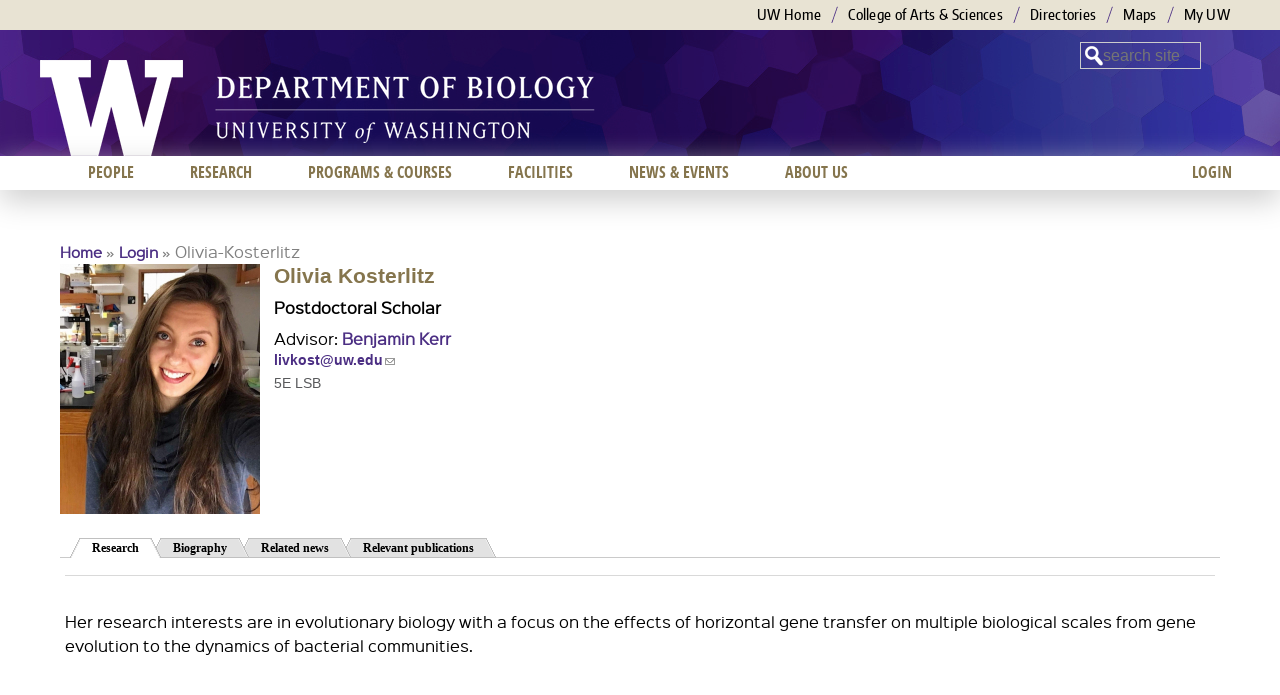

--- FILE ---
content_type: text/html; charset=utf-8
request_url: https://www.biology.washington.edu/people/profile/olivia-kosterlitz
body_size: 9185
content:
<!DOCTYPE html>
<!--[if IEMobile 7]><html class="iem7"  lang="en" dir="ltr"><![endif]-->
<!--[if lte IE 6]><html class="lt-ie9 lt-ie8 lt-ie7"  lang="en" dir="ltr"><![endif]-->
<!--[if (IE 7)&(!IEMobile)]><html class="lt-ie9 lt-ie8"  lang="en" dir="ltr"><![endif]-->
<!--[if IE 8]><html class="lt-ie9"  lang="en" dir="ltr"><![endif]-->
<!--[if (gte IE 9)|(gt IEMobile 7)]><!--><html  lang="en" dir="ltr" prefix="content: http://purl.org/rss/1.0/modules/content/ dc: http://purl.org/dc/terms/ foaf: http://xmlns.com/foaf/0.1/ og: http://ogp.me/ns# rdfs: http://www.w3.org/2000/01/rdf-schema# sioc: http://rdfs.org/sioc/ns# sioct: http://rdfs.org/sioc/types# skos: http://www.w3.org/2004/02/skos/core# xsd: http://www.w3.org/2001/XMLSchema#"><!--<![endif]-->

<head>
  <meta charset="utf-8" />
<meta name="Generator" content="Drupal 7 (http://drupal.org)" />
<meta about="/people/profile/olivia-kosterlitz#me" typeof="foaf:Person" rel="foaf:account" resource="/people/profile/olivia-kosterlitz" />
<meta about="/people/profile/olivia-kosterlitz" property="foaf:name" content="livkost@uw.edu" />
<link rel="shortcut icon" href="https://www.biology.washington.edu/sites/all/themes/uwbio_na_zen_boundless/favicon.ico" type="image/vnd.microsoft.icon" />
<script type="application/ld+json">
{"@context":"http:\/\/schema.org","@type":"BreadcrumbList","itemListElement":[{"@type":"ListItem","position":1,"item":{"name":"Login","@id":"https:\/\/www.biology.washington.edu\/user"}}]}
</script>  <title>Olivia-Kosterlitz | UW Biology</title>

      <meta name="MobileOptimized" content="width">
    <meta name="HandheldFriendly" content="true">
    <meta name="viewport" content="width=device-width">
    <!--[if IEMobile]><meta http-equiv="cleartype" content="on"><![endif]-->

  <link type="text/css" rel="stylesheet" href="https://www.biology.washington.edu/sites/default/files/css/css_kShW4RPmRstZ3SpIC-ZvVGNFVAi0WEMuCnI0ZkYIaFw.css" media="all" />
<link type="text/css" rel="stylesheet" href="https://www.biology.washington.edu/sites/default/files/css/css_YJo600u5DslEXHHEBzo7Whs7zYvH8oZK7MuO9r6-Ktg.css" media="screen" />
<link type="text/css" rel="stylesheet" href="https://www.biology.washington.edu/sites/default/files/css/css_hxeG62OPO__Q_FAR2KKFpnZtQdPMTb8zEiNvIp3iwTs.css" media="all" />
<link type="text/css" rel="stylesheet" href="https://www.biology.washington.edu/sites/default/files/css/css_VtmPhJBUvRFWko_4w3TZkWWdn8pOYPRPJ6xSPDBAkXw.css" media="all" />
<link type="text/css" rel="stylesheet" href="https://www.biology.washington.edu/sites/default/files/css/css_W3G5aDKkah83zmIW1a_qlS5wQID2H-C67Be-pvwdA2o.css" media="all" />
<style>.background-layer{background-image:url('https://www.biology.washington.edu/sites/default/files/mobile_770x85_BIO_WebHeaderBG.png') !important;}@media all and (min-width:768px){.background-layer{background-image:url('https://www.biology.washington.edu/sites/default/files/2000x165_BIO_WebHeaderBG_V2.png') !important;}}.lt-ie9 .background-layer{background-image:url('https://www.biology.washington.edu/sites/default/files/2000x165_BIO_WebHeaderBG_V2.png') !important;}
</style>
  <script src="https://www.biology.washington.edu/sites/default/files/js/js_pE_G3pL67BJ6ouIZodwNLbqSTvrz0Xm-CqlVlYnePk0.js"></script>
<script src="https://www.biology.washington.edu/sites/default/files/js/js_onbE0n0cQY6KTDQtHO_E27UBymFC-RuqypZZ6Zxez-o.js"></script>
<script src="https://www.biology.washington.edu/sites/default/files/js/js_gHk2gWJ_Qw_jU2qRiUmSl7d8oly1Cx7lQFrqcp3RXcI.js"></script>
<script src="https://www.biology.washington.edu/sites/default/files/js/js_zYB7AipwI30S7ob02LmvTAy4U4li3vbbzgSLyI2rouo.js"></script>
<script src="https://www.googletagmanager.com/gtag/js?id=UA-86288998-1"></script>
<script>window.dataLayer = window.dataLayer || [];function gtag(){dataLayer.push(arguments)};gtag("js", new Date());gtag("set", "developer_id.dMDhkMT", true);gtag("config", "UA-86288998-1", {"groups":"default","anonymize_ip":true});</script>
<script src="https://www.biology.washington.edu/sites/default/files/js/js_VKQDiZy86pw1enExi-XTL0Sjro5_7YKpy8yDkFP31Vw.js"></script>
<script src="https://www.biology.washington.edu/sites/default/files/js/js_1Cju-Q7mlTXyw45lAvDg51vS3FYZxt6hw1mIj2aGpBs.js"></script>
<script>jQuery.extend(Drupal.settings, {"basePath":"\/","pathPrefix":"","setHasJsCookie":0,"ajaxPageState":{"theme":"uwbio_na_zen_boundless","theme_token":"XT4fMCO26VJJKqKN3TlwH_r79Yb9J0I4qTMJRYNjWcI","js":{"0":1,"misc\/jquery.js":1,"misc\/jquery-extend-3.4.0.js":1,"misc\/jquery-html-prefilter-3.5.0-backport.js":1,"misc\/jquery.once.js":1,"misc\/drupal.js":1,"sites\/all\/modules\/tipsy\/javascripts\/jquery.tipsy.js":1,"sites\/all\/modules\/tipsy\/javascripts\/tipsy.js":1,"misc\/form-single-submit.js":1,"sites\/all\/modules\/entityreference\/js\/entityreference.js":1,"misc\/progress.js":1,"sites\/all\/modules\/iframe\/iframe.js":1,"sites\/all\/modules\/custom_search\/js\/custom_search.js":1,"sites\/all\/modules\/google_analytics\/googleanalytics.js":1,"https:\/\/www.googletagmanager.com\/gtag\/js?id=UA-86288998-1":1,"1":1,"sites\/all\/modules\/field_group\/field_group.js":1,"sites\/all\/modules\/quicktabs\/js\/quicktabs.js":1,"sites\/all\/modules\/extlink\/js\/extlink.js":1,"sites\/all\/themes\/uwbio_na_zen_boundless\/js\/script.js":1,"sites\/all\/themes\/uwbio_na_zen_boundless\/js\/ExpandingSearchBar\/js\/classie.js":1,"sites\/all\/themes\/uwbio_na_zen_boundless\/js\/ExpandingSearchBar\/js\/modernizr.custom.js":1,"sites\/all\/themes\/uwbio_na_zen_boundless\/js\/ExpandingSearchBar\/js\/uisearch.js":1},"css":{"modules\/system\/system.base.css":1,"modules\/system\/system.menus.css":1,"modules\/system\/system.messages.css":1,"modules\/system\/system.theme.css":1,"sites\/all\/modules\/tipsy\/stylesheets\/tipsy.css":1,"sites\/all\/modules\/calendar\/css\/calendar_multiday.css":1,"modules\/comment\/comment.css":1,"sites\/all\/modules\/date\/date_repeat_field\/date_repeat_field.css":1,"modules\/field\/theme\/field.css":1,"modules\/node\/node.css":1,"modules\/search\/search.css":1,"modules\/user\/user.css":1,"sites\/all\/modules\/extlink\/css\/extlink.css":1,"sites\/all\/modules\/views\/css\/views.css":1,"sites\/all\/modules\/ckeditor\/css\/ckeditor.css":1,"sites\/all\/modules\/media\/modules\/media_wysiwyg\/css\/media_wysiwyg.base.css":1,"sites\/all\/modules\/ctools\/css\/ctools.css":1,"sites\/all\/modules\/biblio\/biblio.css":1,"sites\/all\/modules\/custom_search\/custom_search.css":1,"sites\/all\/modules\/dismiss\/css\/dismiss.base.css":1,"sites\/all\/modules\/quicktabs\/css\/quicktabs.css":1,"sites\/all\/modules\/quicktabs\/quicktabs_tabstyles\/tabstyles\/excel\/excel.css":1,"sites\/all\/libraries\/superfish\/css\/superfish.css":1,"sites\/all\/themes\/uwbio_na_zen_boundless\/system.menus.css":1,"sites\/all\/themes\/uwbio_na_zen_boundless\/css\/normalize.css":1,"sites\/all\/themes\/uwbio_na_zen_boundless\/css\/wireframes.css":1,"sites\/all\/themes\/uwbio_na_zen_boundless\/css\/layouts\/responsive-sidebars.css":1,"sites\/all\/themes\/uwbio_na_zen_boundless\/css\/tabs.css":1,"sites\/all\/themes\/uwbio_na_zen_boundless\/css\/pages.css":1,"sites\/all\/themes\/uwbio_na_zen_boundless\/css\/blocks.css":1,"sites\/all\/themes\/uwbio_na_zen_boundless\/css\/navigation.css":1,"sites\/all\/themes\/uwbio_na_zen_boundless\/css\/views-styles.css":1,"sites\/all\/themes\/uwbio_na_zen_boundless\/css\/nodes.css":1,"sites\/all\/themes\/uwbio_na_zen_boundless\/css\/comments.css":1,"sites\/all\/themes\/uwbio_na_zen_boundless\/css\/forms.css":1,"sites\/all\/themes\/uwbio_na_zen_boundless\/css\/fields.css":1,"sites\/all\/themes\/uwbio_na_zen_boundless\/css\/boundless-header.css":1,"sites\/all\/themes\/uwbio_na_zen_boundless\/css\/ExpandingSearchBar\/css\/component.css":1,"sites\/all\/themes\/uwbio_na_zen_boundless\/css\/ExpandingSearchBar\/css\/default.css":1,"sites\/all\/themes\/uwbio_na_zen_boundless\/css\/print.css":1,"0":1}},"jcarousel":{"ajaxPath":"\/jcarousel\/ajax\/views"},"custom_search":{"form_target":"_self","solr":0},"tipsy":{"drupal_forms":{"forms":1,"options":{"fade":0,"gravity":"autoWE","delayIn":"0","delayOut":"0","trigger":"focus","opacity":"0.8","offset":"0"}},"custom_selectors":[{"selector":"a img","options":{"fade":1,"gravity":"w","trigger":"hover","delayIn":"0","delayOut":"0","opacity":"0.8","offset":"0","html":0,"tooltip_content":{"source":"attribute","selector":"alt"}}}]},"better_exposed_filters":{"views":{"directory":{"displays":{"block_3":{"filters":[]},"block_2":{"filters":[]}}},"news":{"displays":{"block_1":{"filters":[]}}},"biblio_views":{"displays":{"block_1":{"filters":[]}}}}},"dismiss":{"fadeout":"4000"},"googleanalytics":{"account":["UA-86288998-1"],"trackOutbound":1,"trackMailto":1,"trackDownload":1,"trackDownloadExtensions":"7z|aac|arc|arj|asf|asx|avi|bin|csv|doc(x|m)?|dot(x|m)?|exe|flv|gif|gz|gzip|hqx|jar|jpe?g|js|mp(2|3|4|e?g)|mov(ie)?|msi|msp|pdf|phps|png|ppt(x|m)?|pot(x|m)?|pps(x|m)?|ppam|sld(x|m)?|thmx|qtm?|ra(m|r)?|sea|sit|tar|tgz|torrent|txt|wav|wma|wmv|wpd|xls(x|m|b)?|xlt(x|m)|xlam|xml|z|zip"},"urlIsAjaxTrusted":{"\/people\/profile\/olivia-kosterlitz":true},"field_group":{"htabs":"full","htab":"full"},"quicktabs":{"qt_related_content":{"name":"related_content","tabs":[{"bid":"views_delta_directory-block_3","hide_title":1},{"bid":"views_delta_directory-block_2","hide_title":1},{"bid":"views_delta_news-block_1","hide_title":1},{"bid":"views_delta_biblio_views-block_1","hide_title":1}],"tipsy":{"drupal_forms":{"forms":1,"options":{"fade":0,"gravity":"autoWE","delayIn":"0","delayOut":"0","trigger":"focus","opacity":"0.8","offset":"0"}},"custom_selectors":[{"selector":"a img","options":{"fade":1,"gravity":"w","trigger":"hover","delayIn":"0","delayOut":"0","opacity":"0.8","offset":"0","html":0,"tooltip_content":{"source":"attribute","selector":"alt"}}}]}}},"extlink":{"extTarget":0,"extClass":"ext","extLabel":"(link is external)","extImgClass":0,"extIconPlacement":"append","extSubdomains":1,"extExclude":"","extInclude":"","extCssExclude":"","extCssExplicit":"","extAlert":0,"extAlertText":"This link will take you to an external web site.","mailtoClass":"mailto","mailtoLabel":"(link sends e-mail)","extUseFontAwesome":false}});</script>
      <!--[if lt IE 9]>
    <script src="/sites/all/themes/zen/js/html5-respond.js"></script>
    <![endif]-->
  </head>
<body class="html not-front not-logged-in no-sidebars page-user page-user- page-user-105956 section-people node-type-profile" >
      <p id="skip-link">
      <a href="#main-menu" class="element-invisible element-focusable">Jump to navigation</a>
    </p>
      
<div id="page-wrapper"  class="background-layer"  >

  <header id="header" role="banner">

    <section id="uwb-links">
      <div class="uwb-container">
        <h2 class="element-invisible">University of Washington Links</h2>
        <ul class="menu">
          <li class="first"><a href="http://www.washington.edu" title="University of Washington Home">UW Home</a></li>
          <li><a href="http://www.artsci.washington.edu" title="UW College of Arts and Sciences">College of Arts &amp; Sciences</a></li>
                     <li><a href="http://www.washington.edu/home/directories.html" title="UW Directories">Directories</a></li>
           <li><a href="http://www.washington.edu/maps" title="UW Maps">Maps</a></li>
           <li class="last"><a href="http://myuw.washington.edu" title="My UW">My UW</a></li>
        </ul>
      </div><!-- end #uwb-container -->
    </section>

    <div id="header-inner">
    <div id="uwb-main">

    <div class="uni-w">
       <a id="wlogoLink" class="sprites-w-white" href="http://www.washington.edu/">University of Washington</a>
    </div>

          <a href="/" title="Home" rel="home" id="logo"><img src="https://www.biology.washington.edu/sites/default/files/Department%20of%20Biology_white384x70.png" alt="UW Biology" /></a>
    
          <hgroup id="name-and-slogan" class="element-invisible">
                  <h1 id="site-name" class="element-invisible">
            <a href="/" title="Home" rel="home"><span>UW Biology</span></a>
          </h1>
        
              </hgroup><!-- /#name-and-slogan -->
    
    
    </div><!--end #uwb-main-->

          <div class="pullb">
        <a id="menu-pull" href="#menu-pull" role="button" title="Show menu">Menu</a>
        <!--a id="search-pull" href="#search-pull" role="button" title="Show search">Search</a-->
      </div><!-- /#pullb -->
    
      <div class="header__region region region-header">
    <div id="block-custom-search-blocks-1" class="block block-custom-search-blocks first last odd">

      
  <form class="search-form" role="search" action="/people/profile/olivia-kosterlitz" method="post" id="custom-search-blocks-form-1" accept-charset="UTF-8"><div><div class="form-item form-type-textfield form-item-custom-search-blocks-form-1">
  <label class="element-invisible" for="edit-custom-search-blocks-form-1--2">Search this site </label>
 <input title="Enter the terms you wish to search for." class="custom-search-box form-text" placeholder="search site" type="text" id="edit-custom-search-blocks-form-1--2" name="custom_search_blocks_form_1" value="" size="10" maxlength="128" />
</div>
<input type="hidden" name="delta" value="1" />
<input type="hidden" name="form_build_id" value="form-9pNluk6VoLKUJmihPXaGAtIOcDRBrhpDEhEmvykqwl4" />
<input type="hidden" name="form_id" value="custom_search_blocks_form_1" />
<div class="form-actions form-wrapper" id="edit-actions"><input style="display:none;" type="submit" id="edit-submit" name="op" value="" class="form-submit" /></div></div></form>
</div>
  </div>

  </div><!-- /#header-inner -->
  </header>

<div id="page-outer">

<div id="page">

  <div id="main">

          <div id="mobile-menu">
          <div class="region region-mobile-menu">
    <div id="block-menu-menu-mobile" class="block block-menu first last odd" role="navigation">

      
  <ul class="menu"><li class="menu__item is-expanded first expanded"><a href="/people" title="" class="menu__link">People</a><ul class="menu"><li class="menu__item is-leaf first leaf"><a href="/people/faculty" title="" class="menu__link">Faculty</a></li>
<li class="menu__item is-leaf leaf"><a href="/people/postdocs" title="" class="menu__link">Postdocs</a></li>
<li class="menu__item is-leaf leaf"><a href="/people/grads" title="" class="menu__link">Graduate Students</a></li>
<li class="menu__item is-leaf last leaf"><a href="/people/staff" title="" class="menu__link">Staff</a></li>
</ul></li>
<li class="menu__item is-expanded expanded"><a href="/research" title="" class="menu__link">Research</a><ul class="menu"><li class="menu__item is-leaf first leaf"><a href="/research/fields-of-interest" title="" class="menu__link">Fields of Interest</a></li>
<li class="menu__item is-leaf last leaf"><a href="http://ap.washington.edu/ahr/academic-jobs/school/college-of-arts-and-sciences/" title="" class="menu__link">Opportunities</a></li>
</ul></li>
<li class="menu__item is-expanded expanded"><a href="/programs-and-courses" title="" class="menu__link">Programs &amp; courses</a><ul class="menu"><li class="menu__item is-leaf first leaf"><a href="/programs/undergraduate" title="" class="menu__link">Undergraduate</a></li>
<li class="menu__item is-leaf last leaf"><a href="/programs/graduate" title="" class="menu__link">Graduate</a></li>
</ul></li>
<li class="menu__item is-expanded expanded"><a href="/facilities" title="" class="menu__link">Facilities</a><ul class="menu"><li class="menu__item is-leaf first leaf"><a href="https://artsci.washington.edu/campaign/life-sciences-complex" title="" class="menu__link">Life Sciences Complex</a></li>
<li class="menu__item is-leaf leaf"><a href="/facilities/greenhouse" title="" class="menu__link">Greenhouse</a></li>
<li class="menu__item is-leaf leaf"><a href="/facilities/research" title="" class="menu__link">Research</a></li>
<li class="menu__item is-leaf leaf"><a href="/facilities/learning" title="" class="menu__link">Learning</a></li>
<li class="menu__item is-leaf last leaf"><a href="/facilities/partners" title="" class="menu__link">Partners</a></li>
</ul></li>
<li class="menu__item is-expanded expanded"><a href="/news/news-events" title="" class="menu__link">News &amp; Events</a><ul class="menu"><li class="menu__item is-leaf first leaf"><a href="/news/recent-news" title="" class="menu__link">Recent News</a></li>
<li class="menu__item is-leaf leaf"><a href="/news/events" title="" class="menu__link">Events</a></li>
<li class="menu__item is-leaf leaf"><a href="/news/newsletters" title="" class="menu__link">Newsletters</a></li>
<li class="menu__item is-leaf last leaf"><a href="/news/biology-blogs" title="" class="menu__link">Blogs</a></li>
</ul></li>
<li class="menu__item is-leaf last leaf"><a href="/user/login?current=user/105956" title="" class="menu__link">Login</a></li>
</ul>
</div>
  </div>
      </div><!-- /#mobile-menu -->
    
   
      <div id="content" class="column" role="main">
                <h2 class="element-invisible">You are here</h2><div class="breadcrumb"><a href="/node">Home</a> &raquo; <a href="/user">Login</a> &raquo; Olivia-Kosterlitz</div>        <div id="content-inner">
        <a id="main-content"></a>
                          <h1 class="title" id="page-title">Olivia-Kosterlitz</h1>
                                                                


<div id="user-profile">
          <div class="field field-name-field-profile-image field-type-image field-label-hidden">
      <div id="user-picture">
        <img src='https://www.biology.washington.edu/sites/default/files/styles/portrait/public/Webp.net-resizeimage_5.jpg?itok=005z2dA2' />      </div>
      </div>
    
  <div class='field field-name-field-first-name field-type-text field-label-hidden'>
    Olivia Kosterlitz  </div>
  <div class='field field-name-field-job-title field-type-text field-label-hidden'>
    Postdoctoral Scholar  </div>
      <div class='field field-name-field-supervisor field-type-text'>
      Advisor: <a href='/user/924' />Benjamin Kerr</a>      </div>
  
  <div class='field field-name-field-email field-type-text field-label-hidden'>
    <a href="mailto:livkost@uw.edu">livkost@uw.edu</a>  </div>
  <div class='field field-name-field-office-building field-type-text field-label-hidden'>
    5E LSB  </div>
  <div class='field field-name-field-office-phone field-type-text field-label-hidden'>
      </div>








</div> <!-- id = user-profile -->

  <script type="text/javascript">
  document.getElementsByTagName('body')[0].className+=' node-type-profile';
  </script>
<div id="block-quicktabs-related-content" class="block block-quicktabs last even">

      
  <div  id="quicktabs-related_content" class="quicktabs-wrapper quicktabs-style-excel"><div class="item-list"><ul class="quicktabs-tabs quicktabs-style-excel"><li class="active first"><a href="/people/profile/olivia-kosterlitz?qt-related_content=0#qt-related_content" id="quicktabs-tab-related_content-0" class="quicktabs-tab quicktabs-tab-block quicktabs-tab-block-views-delta-directory-block-3 active">Research</a></li>
<li><a href="/people/profile/olivia-kosterlitz?qt-related_content=1#qt-related_content" id="quicktabs-tab-related_content-1" class="quicktabs-tab quicktabs-tab-block quicktabs-tab-block-views-delta-directory-block-2 active">Biography</a></li>
<li><a href="/people/profile/olivia-kosterlitz?qt-related_content=2#qt-related_content" id="quicktabs-tab-related_content-2" class="quicktabs-tab quicktabs-tab-block quicktabs-tab-block-views-delta-news-block-1 active">Related news</a></li>
<li class="last"><a href="/people/profile/olivia-kosterlitz?qt-related_content=3#qt-related_content" id="quicktabs-tab-related_content-3" class="quicktabs-tab quicktabs-tab-block quicktabs-tab-block-views-delta-biblio-views-block-1 active">Relevant publications</a></li>
</ul></div><div id="quicktabs-container-related_content" class="quicktabs_main quicktabs-style-excel"><div  id="quicktabs-tabpage-related_content-0" class="quicktabs-tabpage "><div id="block-views-directory-block-3" class="block block-views first odd">

      
  <div class="view view-directory view-id-directory view-display-id-block_3 photo-directory view-dom-id-8c92eb76f737360de300faf660568171">
        
  
  
      <div class="view-content">
        <div class="views-row views-row-1">
      
  <div>        <div class="profile-interests"><p>Her research interests are in evolutionary biology with a focus on the effects of horizontal gene transfer on multiple biological scales from gene evolution to the dynamics of bacterial communities.</p>
</div>  </div>  </div>
    </div>
  
  
  
  
  
  
</div>
</div>
</div><div  id="quicktabs-tabpage-related_content-1" class="quicktabs-tabpage quicktabs-hide"><div id="block-views-directory-block-2" class="block block-views even">

      
  <div class="view view-directory view-id-directory view-display-id-block_2 photo-directory view-dom-id-6df56b8648b2c013842cb242870d1b30">
        
  
  
      <div class="view-content">
        <div class="views-row views-row-1">
      
  <div>        <div class="profile-bio"></div>  </div>  </div>
    </div>
  
  
  
  
  
  
</div>
</div>
</div><div  id="quicktabs-tabpage-related_content-2" class="quicktabs-tabpage quicktabs-hide"></div><div  id="quicktabs-tabpage-related_content-3" class="quicktabs-tabpage quicktabs-hide"><div id="block-views-biblio-views-block-1" class="block block-views odd">

      
  <div class="view view-biblio-views view-id-biblio_views view-display-id-block_1 view-dom-id-525eb2643d912460ef07285dc5e17762">
        
  
  
      <div class="view-empty">
      <p>No publications found</p>
    </div>
  
  
  
  
  
  
</div>
</div>
</div></div></div>
</div>
        

                        </div><!-- /#content-inner -->
      </div><!-- /#content -->

      
      
  </div><!-- /#main -->

  <div id="navigation">

    
      <div class="region region-navigation">
    <div id="block-superfish-1" class="block block-superfish first last odd">

        <h2 class="block__title block-title">Main menu</h2>
    
  <ul id="superfish-1" class="menu sf-menu sf-main-menu sf-horizontal sf-style-none sf-total-items-7 sf-parent-items-6 sf-single-items-1 sf-style-northanger"><li id="menu-920-1" class="first odd sf-item-1 sf-depth-1 sf-total-children-4 sf-parent-children-0 sf-single-children-4 menuparent"><a href="/people" title="" class="sf-depth-1 menuparent">People</a><ul><li id="menu-921-1" class="first odd sf-item-1 sf-depth-2 sf-no-children"><a href="/people/faculty" title="" class="sf-depth-2">Faculty</a></li><li id="menu-922-1" class="middle even sf-item-2 sf-depth-2 sf-no-children"><a href="/people/grads" title="" class="sf-depth-2">Graduate Students</a></li><li id="menu-923-1" class="middle odd sf-item-3 sf-depth-2 sf-no-children"><a href="/people/postdocs" title="" class="sf-depth-2">Postdocs</a></li><li id="menu-924-1" class="last even sf-item-4 sf-depth-2 sf-no-children"><a href="/people/staff" title="" class="sf-depth-2">Staff</a></li></ul></li><li id="menu-1083-1" class="middle even sf-item-2 sf-depth-1 sf-total-children-3 sf-parent-children-0 sf-single-children-3 menuparent"><a href="/research" class="sf-depth-1 menuparent">Research</a><ul><li id="menu-3051-1" class="first odd sf-item-1 sf-depth-2 sf-no-children"><a href="/research/spotlight/grad" title="" class="sf-depth-2">Grad Spotlight</a></li><li id="menu-2174-1" class="middle even sf-item-2 sf-depth-2 sf-no-children"><a href="/research/fields-of-interest" class="sf-depth-2">Fields of Interest</a></li><li id="menu-2559-1" class="last odd sf-item-3 sf-depth-2 sf-no-children"><a href="https://www.biology.washington.edu/programs/undergraduate/research-opportunities" title="" class="sf-depth-2">Undergraduate Opportunities</a></li></ul></li><li id="menu-1501-1" class="middle odd sf-item-3 sf-depth-1 sf-total-children-9 sf-parent-children-2 sf-single-children-7 menuparent"><a href="/programs-and-courses" class="sf-depth-1 menuparent">Programs &amp; Courses</a><ul><li id="menu-1829-1" class="first odd sf-item-1 sf-depth-2 sf-no-children"><a href="http://uwin.washington.edu/" title="" class="sf-depth-2">UWIN</a></li><li id="menu-1502-1" class="middle even sf-item-2 sf-depth-2 sf-total-children-7 sf-parent-children-0 sf-single-children-7 menuparent"><a href="/programs/undergraduate" class="sf-depth-2 menuparent">Undergraduate</a><ul><li id="menu-1814-1" class="first odd sf-item-1 sf-depth-3 sf-no-children"><a href="/programs/undergraduate/admissions" class="sf-depth-3">Admissions &amp; Major Requirements</a></li><li id="menu-1816-1" class="middle even sf-item-2 sf-depth-3 sf-no-children"><a href="/programs/undergraduate/advising" class="sf-depth-3">Advising &amp; Appointments</a></li><li id="menu-1820-1" class="middle odd sf-item-3 sf-depth-3 sf-no-children"><a href="/programs/undergraduate/awards-and-scholarships" class="sf-depth-3">Awards &amp; Scholarships</a></li><li id="menu-2775-1" class="middle even sf-item-4 sf-depth-3 sf-no-children"><a href="/programs/undergraduate/registration" class="sf-depth-3">Career &amp; Postgrad</a></li><li id="menu-1821-1" class="middle odd sf-item-5 sf-depth-3 sf-no-children"><a href="/programs/undergraduate/honors" class="sf-depth-3">Departmental Honors</a></li><li id="menu-1817-1" class="middle even sf-item-6 sf-depth-3 sf-no-children"><a href="/programs/undergraduate/academic-resources" class="sf-depth-3">Handouts &amp; Forms</a></li><li id="menu-3175-1" class="last odd sf-item-7 sf-depth-3 sf-no-children"><a href="/programs/undergraduate/opportunities" title="" class="sf-depth-3">Opportunities</a></li></ul></li><li id="menu-1503-1" class="middle odd sf-item-3 sf-depth-2 sf-total-children-9 sf-parent-children-0 sf-single-children-9 menuparent"><a href="/programs/graduate" class="sf-depth-2 menuparent">Graduate</a><ul><li id="menu-3094-1" class="first odd sf-item-1 sf-depth-3 sf-no-children"><a href="/programs/graduate/new-grad-checklist" class="sf-depth-3">New grad checklist</a></li><li id="menu-3095-1" class="middle even sf-item-2 sf-depth-3 sf-no-children"><a href="/programs/graduate/course-registration" class="sf-depth-3">Course registration</a></li><li id="menu-1825-1" class="middle odd sf-item-3 sf-depth-3 sf-no-children"><a href="/programs/graduate/fellowships-and-awards" class="sf-depth-3">Awards &amp; Fellowships</a></li><li id="menu-3096-1" class="middle even sf-item-4 sf-depth-3 sf-no-children"><a href="/programs/graduate/tuition-and-fees" class="sf-depth-3">Tuition and fees</a></li><li id="menu-3097-1" class="middle odd sf-item-5 sf-depth-3 sf-no-children"><a href="https://www.biology.washington.edu/admin-gateway/graduate-students/funding" title="" class="sf-depth-3">Funding</a></li><li id="menu-1822-1" class="middle even sf-item-6 sf-depth-3 sf-no-children"><a href="/programs/graduate/phd-program" class="sf-depth-3">Ph.D Program</a></li><li id="menu-1827-1" class="middle odd sf-item-7 sf-depth-3 sf-no-children"><a href="/programs/graduate/admissions" class="sf-depth-3">Admissions</a></li><li id="menu-3098-1" class="middle even sf-item-8 sf-depth-3 sf-no-children"><a href="/programs/graduate/washington-state-residency" title="" class="sf-depth-3">Washington state residency</a></li><li id="menu-1815-1" class="last odd sf-item-9 sf-depth-3 sf-no-children"><a href="/programs/graduate/faq" class="sf-depth-3">FAQ</a></li></ul></li><li id="menu-1830-1" class="middle even sf-item-4 sf-depth-2 sf-no-children"><a href="http://depts.washington.edu/nbio/" title="" class="sf-depth-2">Neurobiology</a></li><li id="menu-1831-1" class="middle odd sf-item-5 sf-depth-2 sf-no-children"><a href="https://environment.uw.edu/" title="" class="sf-depth-2">College of the Environment</a></li><li id="menu-1832-1" class="middle even sf-item-6 sf-depth-2 sf-no-children"><a href="https://microbiology.washington.edu/" title="" class="sf-depth-2">Microbiology</a></li><li id="menu-2804-1" class="middle odd sf-item-7 sf-depth-2 sf-no-children"><a href="/programs/postdocs/postdoctoral-fellows" class="sf-depth-2">Postdocs</a></li><li id="menu-3065-1" class="middle even sf-item-8 sf-depth-2 sf-no-children"><a href="http://www.washington.edu/students/crscat/biology.html" title="" class="sf-depth-2">Courses</a></li><li id="menu-3176-1" class="last odd sf-item-9 sf-depth-2 sf-no-children"><a href="/programs/introductory-series" title="" class="sf-depth-2">Introductory Series</a></li></ul></li><li id="menu-933-1" class="middle even sf-item-4 sf-depth-1 sf-total-children-5 sf-parent-children-4 sf-single-children-1 menuparent"><a href="/facilities" class="sf-depth-1 menuparent">Facilities</a><ul><li id="menu-1515-1" class="first odd sf-item-1 sf-depth-2 sf-total-children-8 sf-parent-children-0 sf-single-children-8 menuparent"><a href="/facilities/greenhouse" class="sf-depth-2 menuparent">Greenhouse</a><ul><li id="menu-3138-1" class="first odd sf-item-1 sf-depth-3 sf-no-children"><a href="https://docs.google.com/forms/d/1aRX3ic55yzy-eqUTuW57zpKrhI61hfi8ZmZs5Na7doU/viewform" title="" class="sf-depth-3">Tours</a></li><li id="menu-3161-1" class="middle even sf-item-2 sf-depth-3 sf-no-children"><a href="https://www.biology.washington.edu/facilities/greenhouse/research" title="" class="sf-depth-3">Research</a></li><li id="menu-2702-1" class="middle odd sf-item-3 sf-depth-3 sf-no-children"><a href="https://www.biology.washington.edu/facilities/greenhouse/teaching" title="" class="sf-depth-3">Teaching</a></li><li id="menu-2701-1" class="middle even sf-item-4 sf-depth-3 sf-no-children"><a href="https://www.biology.washington.edu/facilities/greenhouse/support" title="" class="sf-depth-3">Support</a></li><li id="menu-3140-1" class="middle odd sf-item-5 sf-depth-3 sf-no-children"><a href="https://docs.google.com/forms/d/1VYCIII9_6JKzpnZmtU6UQexBhmYUiosxOPCukR7Dw18/viewform" title="" class="sf-depth-3">Volunteering</a></li><li id="menu-3139-1" class="middle even sf-item-6 sf-depth-3 sf-no-children"><a href="https://docs.google.com/forms/d/1zMUuX1d4tKZ1ek0Z-bnWcmfg0MwBeKzzE4OwTR6dF0Y/viewform" title="" class="sf-depth-3">Docent application</a></li><li id="menu-3163-1" class="middle odd sf-item-7 sf-depth-3 sf-no-children"><a href="https://docs.google.com/forms/d/1PpKbrFO5JZUjJTkEgHuPbD4nUHdZwdptYSWHVMfRL2M/viewform" title="" class="sf-depth-3">Classroom use form</a></li><li id="menu-2703-1" class="last even sf-item-8 sf-depth-3 sf-no-children"><a href="https://www.biology.washington.edu/facilities/greenhouse/contact" title="" class="sf-depth-3">Contact</a></li></ul></li><li id="menu-1866-1" class="middle even sf-item-2 sf-depth-2 sf-total-children-3 sf-parent-children-0 sf-single-children-3 menuparent"><a href="/facilities/research" class="sf-depth-2 menuparent">Research</a><ul><li id="menu-1870-1" class="first odd sf-item-1 sf-depth-3 sf-no-children"><a href="/facilities/research/backup-freezers" class="sf-depth-3">Backup Freezers</a></li><li id="menu-1869-1" class="middle even sf-item-2 sf-depth-3 sf-no-children"><a href="/facilities/research/imaging" class="sf-depth-3">Imaging</a></li><li id="menu-3157-1" class="last odd sf-item-3 sf-depth-3 sf-no-children"><a href="/facilities/resources-for-lab-managers" class="sf-depth-3">Resources for lab managers</a></li></ul></li><li id="menu-1512-1" class="middle odd sf-item-3 sf-depth-2 sf-total-children-2 sf-parent-children-0 sf-single-children-2 menuparent"><a href="/facilities/learning" class="sf-depth-2 menuparent">Learning</a><ul><li id="menu-1837-1" class="first odd sf-item-1 sf-depth-3 sf-no-children"><a href="/resources/facilities/biology-study-area" class="sf-depth-3">Biology Study Area</a></li><li id="menu-1839-1" class="last even sf-item-2 sf-depth-3 sf-no-children"><a href="http://tribetauw.weebly.com/tutoring.html" title="" class="sf-depth-3">Tri-Beta Assistance</a></li></ul></li><li id="menu-1513-1" class="middle even sf-item-4 sf-depth-2 sf-total-children-3 sf-parent-children-0 sf-single-children-3 menuparent"><a href="/facilities/partners" class="sf-depth-2 menuparent">Partners</a><ul><li id="menu-1840-1" class="first odd sf-item-1 sf-depth-3 sf-no-children"><a href="http://www.burkemuseum.org/" title="" class="sf-depth-3">Burke Museum</a></li><li id="menu-1842-1" class="middle even sf-item-2 sf-depth-3 sf-no-children"><a href="http://depts.washington.edu/fhl/" title="" class="sf-depth-3">Friday Harbor Labs</a></li><li id="menu-1841-1" class="last odd sf-item-3 sf-depth-3 sf-no-children"><a href="http://www.burkemuseum.org/research-and-collections/botany-and-herbarium" title="" class="sf-depth-3">Herbarium</a></li></ul></li><li id="menu-3156-1" class="last odd sf-item-5 sf-depth-2 sf-no-children"><a href="/facilities/booking-rooms" class="sf-depth-2">Booking rooms</a></li></ul></li><li id="menu-825-1" class="middle odd sf-item-5 sf-depth-1 sf-total-children-7 sf-parent-children-2 sf-single-children-5 menuparent"><a href="/news/news-events" title="" class="sf-depth-1 menuparent">News &amp; Events</a><ul><li id="menu-2119-1" class="first odd sf-item-1 sf-depth-2 sf-no-children"><a href="/news/recent-news" title="" class="sf-depth-2">Recent News</a></li><li id="menu-2342-1" class="middle even sf-item-2 sf-depth-2 sf-total-children-1 sf-parent-children-1 sf-single-children-0 menuparent"><a href="/news/events" class="sf-depth-2 menuparent">Events</a><ul><li id="menu-2406-1" class="firstandlast odd sf-item-1 sf-depth-3 sf-total-children-3 sf-parent-children-0 sf-single-children-3 menuparent"><a href="/news/events/seminars" class="sf-depth-3 menuparent">Seminars</a><ul><li id="menu-2407-1" class="first odd sf-item-1 sf-depth-4 sf-no-children"><a href="/news/events/seminars/aut/2023" title="" class="sf-depth-4">Autumn</a></li><li id="menu-2408-1" class="middle even sf-item-2 sf-depth-4 sf-no-children"><a href="/news/events/seminars/win/2024" title="" class="sf-depth-4">Winter</a></li><li id="menu-2409-1" class="last odd sf-item-3 sf-depth-4 sf-no-children"><a href="/news/events/seminars/spr/2024" title="" class="sf-depth-4">Spring</a></li></ul></li></ul></li><li id="menu-3148-1" class="middle odd sf-item-3 sf-depth-2 sf-no-children"><a href="/news/events/seminars" title="" class="sf-depth-2">Seminars</a></li><li id="menu-3177-1" class="middle even sf-item-4 sf-depth-2 sf-no-children"><a href="/news/outreach" title="" class="sf-depth-2">Outreach</a></li><li id="menu-1812-1" class="middle odd sf-item-5 sf-depth-2 sf-no-children"><a href="/news/newsletters" title="" class="sf-depth-2">Newsletters</a></li><li id="menu-1876-1" class="middle even sf-item-6 sf-depth-2 sf-total-children-3 sf-parent-children-0 sf-single-children-3 menuparent"><a href="/news/biology-blogs" class="sf-depth-2 menuparent">Blogs</a><ul><li id="menu-1858-1" class="first odd sf-item-1 sf-depth-3 sf-no-children"><a href="http://www.uwmedicinalherbgarden.org/" title="" class="sf-depth-3">Medicinal Herb Garden</a></li><li id="menu-1860-1" class="middle even sf-item-2 sf-depth-3 sf-no-children"><a href="http://naturesdepths.com/" title="" class="sf-depth-3">Nature&#039;s Depths</a></li><li id="menu-1859-1" class="last odd sf-item-3 sf-depth-3 sf-no-children"><a href="http://scipos.blogspot.com/" title="" class="sf-depth-3">SciPos</a></li></ul></li><li id="menu-3154-1" class="last odd sf-item-7 sf-depth-2 sf-no-children"><a href="/news/graduation-reception" title="" class="sf-depth-2">Graduation Reception</a></li></ul></li><li id="menu-1487-1" class="middle even sf-item-6 sf-depth-1 sf-total-children-7 sf-parent-children-0 sf-single-children-7 menuparent"><a href="/about-us" class="sf-depth-1 menuparent">About us</a><ul><li id="menu-2457-1" class="first odd sf-item-1 sf-depth-2 sf-no-children"><a href="/about-us/support-uw-biology" class="sf-depth-2">Support UW Biology</a></li><li id="menu-2514-1" class="middle even sf-item-2 sf-depth-2 sf-no-children"><a href="/about-us/diversity/diversity-in-biology" class="sf-depth-2">Diversity in Biology</a></li><li id="menu-2771-1" class="middle odd sf-item-3 sf-depth-2 sf-no-children"><a href="/about-us/join-uw-biology" class="sf-depth-2">Join UW Biology</a></li><li id="menu-3099-1" class="middle even sf-item-4 sf-depth-2 sf-no-children"><a href="/about-us/contact-us" title="" class="sf-depth-2">Contact us</a></li><li id="menu-3062-1" class="middle odd sf-item-5 sf-depth-2 sf-no-children"><a href="/programs/graduate/mentoring-resources" title="" class="sf-depth-2">Mentoring resources</a></li><li id="menu-3067-1" class="middle even sf-item-6 sf-depth-2 sf-no-children"><a href="/about-us/organization-chart" class="sf-depth-2">Organization chart</a></li><li id="menu-3060-1" class="last odd sf-item-7 sf-depth-2 sf-no-children"><a href="/about-us/virtual-tour" class="sf-depth-2">Virtual tour</a></li></ul></li><li id="menu-702-1" class="last odd sf-item-7 sf-depth-1 sf-no-children"><a href="/user?current=user/105956" title="" class="sf-depth-1">Login</a></li></ul>
</div>
  </div>

  </div><!-- /#navigation -->

 </div><!-- /#page -->

</div><!-- /#page-outer -->


   <footer id="footer" class="region region-footer">
    <div id="block-block-23" class="block block-block first last odd">

      
  <div>
<ul class="menu">
	<li class="first leaf"><a href="http://www.washington.edu/">UW Home</a></li>
	<li class="leaf"><a href="http://www.washington.edu/directory/">Directories</a></li>
	<li class="leaf"><a href="http://www.lib.washington.edu/">Libraries</a></li>
	<li class="leaf"><a href="http://www.washington.edu/maps/">Maps</a></li>
	<li class="last leaf"><a href="http://myuw.washington.edu/">My UW</a></li>
</ul>
</div>

<div class="copyright">&copy; 2016 University of Washington Department of Biology / Seattle, Washington /&nbsp;<a href="http://www.washington.edu/online/privacy/">Privacy</a>&nbsp;/ <a href="http://www.washington.edu/online/terms/">Terms of Use</a></div>

</div>
  </footer>

</div><!-- /#page-wrapper -->


<!-- Display the UW alert banner -->
<script src="//www.washington.edu/static/alert.js" type="text/javascript" ></script>
  <script>/**
 * @file
 *   Main JavaScript file for Dismiss module
 */

(function ($) {

  Drupal.behaviors.dismiss = {
    attach: function (context, settings) {

      // Prepend the Dismiss button to each message box.
      $('.messages').each(function () {
        var flag = $(this).children().hasClass('dismiss');

        if (!flag) {
          $(this).prepend('<button class="dismiss"><span class="element-invisible">' + Drupal.t('Close this message.') + '</span></button>');
        }
      });

      // When the Dismiss button is clicked hide this set of messages.
      $('.dismiss').click(function (event) {
        $(this).parent().hide('fast');
        // In case this message is inside a form, prevent form submission.
        event.preventDefault();
      });

      // Fadeout out status messages when positive value defined.
      if (Drupal.settings.dismiss.fadeout > 0) {
        setTimeout(function () { $('.messages.status').fadeOut(); }, Drupal.settings.dismiss.fadeout);
      }

    }
  }

})(jQuery);
</script>
</body>
</html>


--- FILE ---
content_type: application/javascript
request_url: https://www.washington.edu/static/UW-Alert-Banner/alert/?c=displayAlert&test=false
body_size: 84
content:
displayAlert({"found":0,"posts":[],"cache_state":"stale","cache_age":"0 minute(s), 2 second(s) old"})